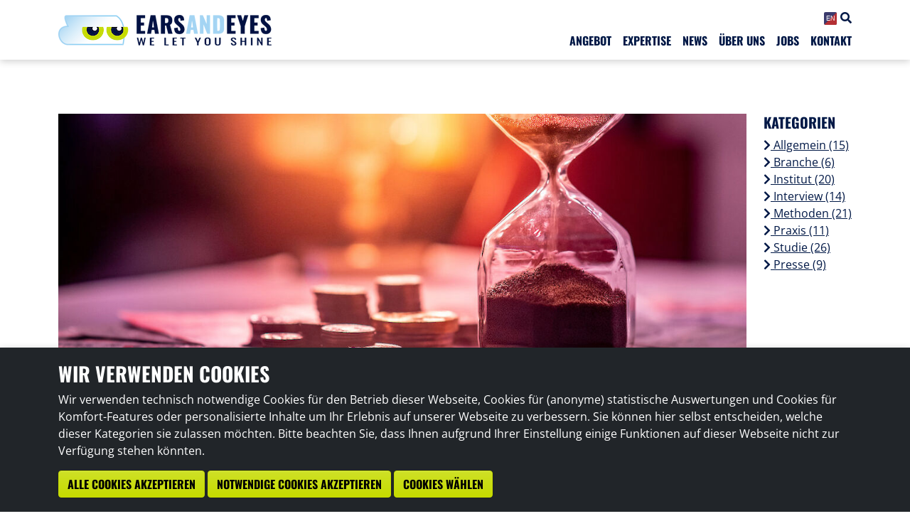

--- FILE ---
content_type: text/html; charset=utf-8
request_url: https://www.earsandeyes.com/blog/finanzen-geldanlage-altersvorsorge-warum-frauen-das-selbst-in-die-hand-nehmen-sollten/
body_size: 6418
content:
<!DOCTYPE html>
<html lang="de">
<head>
    <meta charset="UTF-8">
    <meta http-equiv="X-UA-Compatible" content="IE=edge">
    <meta name="viewport" content="width=device-width, initial-scale=1.0, maximum-scale=1.0, user-scalable=no">
    <meta name="HandheldFriendly" content="true">
    <meta name="apple-mobile-web-app-capable" content="YES">
    <meta name="robots" content="index,follow">
    <meta name="description" content="Interview mit Finanzexpertin Anne Connelly von herMoney.">
    <link rel="canonical" href="https://www.earsandeyes.com/blog/finanzen-geldanlage-altersvorsorge-warum-frauen-das-selbst-in-die-hand-nehmen-sollten/">
    <link rel="shortcut icon" href="/site/assets/files/1/favicon.png" type="image/x-icon">
            <link rel="stylesheet" type="text/css" href="/site/assets/css/main.css?id=d5524efbb64d97341b24d18532929aaf">
        <title>Finanzen, Geldanlage, Altersvorsorge: Warum Frauen das selbst in die Hand nehmen sollten</title>
    <script>var PrivacyWireSettings={"version":1,"dnt":"0","bots":"0","customFunction":"","messageTimeout":1500,"consentByClass":"0","cookieGroups":{"necessary":"Notwendige Cookies","functional":"Funktionale Cookies","statistics":"Statistik-Cookies","marketing":"Marketing-Cookies","external_media":"Externe Medien-Cookies"}};</script><script type='module' src='/site/modules/PrivacyWire/js/PrivacyWire.js'></script><script nomodule type='text/javascript' src='/site/modules/PrivacyWire/js/ie_polyfill.js'></script><script nomodule type='text/javascript' src='/site/modules/PrivacyWire/js/PrivacyWire_legacy.js'></script>
    <script async type="text/plain" data-type="text/javascript" class="require-consent" data-category="statistics" data-src="https://www.googletagmanager.com/gtag/js?id=G-YK9YPKQNPC"></script>
    <script type="text/plain" data-type="text/javascript" class="require-consent" data-category="statistics">
        window.dataLayer = window.dataLayer || [];
        function gtag(){dataLayer.push(arguments);}
        gtag('js', new Date());
        gtag('config', 'G-YK9YPKQNPC');
    </script>
</head>
<body>
    <header class="fixed-top">
        <div class="container-xl">
            <div class="d-flex flex-column flex-md-row">
                <div id="logo" class="flex-shrink-1 d-flex flex-row align-items-end">
                    <a href="/">
                        <img class="img-fluid" src="/site/assets/files/1/eae-logo2022-vers1-rgb_neuer_claim_ohne_rand.300x0.png">
                    </a>
                    <button class="navbar-toggler mt-auto d-md-none ms-auto" type="button" data-bs-toggle="collapse" data-bs-target="#main-menu" aria-controls="main-menu" aria-expanded="false"
                            aria-label="Toggle navigation">
                        <i class="fa fa-bars"></i>
                    </button>
                </div>
                <div id="header-menu" class="flex-grow-1 d-flex flex-md-column align-items-md-end">
                    <nav class="navbar navbar-expand-md mt-auto order-md-1">
                        <div class="container-fluid">
                            <div class="collapse navbar-collapse" id="main-menu">
                                                                            <ul class="nav navbar-nav flex-nowrap">
                                            <li class="nav-item d-md-none">
                <a class="nav-link ps-0 ps-md-2" href="https://www.earsandeyes.com/en/blog/finanzen-geldanlage-altersvorsorge-warum-frauen-das-selbst-in-die-hand-nehmen-sollten/" hreflang="en">
                    <img src="/site/assets/images/en.svg" width="20">
                </a>
            </li>
                                        <li class="nav-item dropdown first">
                            <span class="nav-link ps-0 ps-md-2">Angebot</span>
                                                    <ul class="dropdown-menu">
                                <li class="nav-item first">
                                            <a class="nav-link ps-0 ps-md-2" href="/angebot/portfolio/">Portfolio</a>
                                </li>
                            <li class="nav-item">
                                            <a class="nav-link ps-0 ps-md-2" href="/angebot/shelf/">Virtual Shelf</a>
                                </li>
                            <li class="nav-item">
                                            <a class="nav-link ps-0 ps-md-2" href="/angebot/onlineshop/">Online-Shop</a>
                                </li>
                            <li class="nav-item">
                                            <a class="nav-link ps-0 ps-md-2" href="/angebot/owacs/">OWACS</a>
                                </li>
                            <li class="nav-item">
                                            <a class="nav-link ps-0 ps-md-2" href="/angebot/touchpoint-optimizer/">TouchPoint-Optimizer</a>
                                </li>
                            <li class="nav-item last">
                                            <a class="nav-link ps-0 ps-md-2" href="/angebot/kvest/">Kvest</a>
                                </li>
        </ul>

                    </li>
                            <li class="nav-item dropdown">
                            <span class="nav-link ps-0 ps-md-2">Expertise</span>
                                                    <ul class="dropdown-menu">
                                <li class="nav-item first">
                                            <a class="nav-link ps-0 ps-md-2" href="/expertise/innovation/">Innovation</a>
                                </li>
                            <li class="nav-item">
                                            <a class="nav-link ps-0 ps-md-2" href="/expertise/marke/">Markenführung</a>
                                </li>
                            <li class="nav-item last">
                                            <a class="nav-link ps-0 ps-md-2" href="/expertise/marketing-mix/">Marketing-Mix</a>
                                </li>
        </ul>

                    </li>
                            <li class="nav-item dropdown">
                            <span class="nav-link ps-0 ps-md-2">News</span>
                                                    <ul class="dropdown-menu">
                                <li class="nav-item first">
                                            <a class="nav-link ps-0 ps-md-2" href="/blog/">Blog</a>
                                </li>
                            <li class="nav-item">
                                            <a class="nav-link ps-0 ps-md-2" href="/thema/presse/">Presse</a>
                                </li>
                            <li class="nav-item">
                                            <a class="nav-link ps-0 ps-md-2" href="/thema/download/">Downloads</a>
                                </li>
                            <li class="nav-item">
                                            <a class="nav-link ps-0 ps-md-2" href="/newsletter/">Newsletter</a>
                                </li>
                            <li class="nav-item last">
                                            <a class="nav-link ps-0 ps-md-2" href="/news/suche/">Suche</a>
                                </li>
        </ul>

                    </li>
                            <li class="nav-item dropdown">
                            <span class="nav-link ps-0 ps-md-2">Über uns</span>
                                                    <ul class="dropdown-menu">
                                <li class="nav-item first">
                                            <a class="nav-link ps-0 ps-md-2" href="/ueber-uns/unser-anspruch/">We let you shine</a>
                                </li>
                            <li class="nav-item last">
                                            <a class="nav-link ps-0 ps-md-2" href="/ueber-uns/unsere-story/">Unsere Story</a>
                                </li>
        </ul>

                    </li>
                            <li class="nav-item">
                                            <a class="nav-link ps-0 ps-md-2" href="/jobs/">Jobs</a>
                                </li>
                            <li class="nav-item last">
                                            <a class="nav-link ps-0 ps-md-2" href="/kontakt/">Kontakt</a>
                                </li>
        </ul>

                            </div>
                        </div>
                    </nav>
                    <div id="lng-switcher" class="d-none d-md-block order-md-0">
                                                                                                        <a href="https://www.earsandeyes.com/en/blog/finanzen-geldanlage-altersvorsorge-warum-frauen-das-selbst-in-die-hand-nehmen-sollten/" hreflang="en">
                            <img src="/site/assets/images/en.svg">
                        </a>
                                                <i class="fa fa-search" data-action="searchbar-toggle"></i>
                    </div>
                </div>
            </div>
        </div>
                    <div class="searchbar container-xl mt-4 d-hidden">
        <form action="/news/suche/" method="POST" class="noxhr">
            <div class="input-group">
                <input type="text" name="term" value="" class="form-control shadow-none">
                <button class="btn btn-secondary" type="submit"><span class="fa fa-search"></span></button>
            </div>
        </form>
    </div>

    </header>
<article class="blog-entry">
        <div class="container-xl">
        <div class="d-flex flex-column flex-md-row">
            <div class="blog-wrapper flex-md-grow-1">
                                
            
                                
                                            <div class="content-wrapper content-image">
                                            
                <div class="img-wrapper ">
        <div class="img-body ">
                                                                <img class="img-fluid lazyload"
                     src="[data-uri]"
                     data-src="/site/assets/files/36101/sanduhr_1300x500.1166x0-80.jpg"
                     alt=""
                     width="1166"
                     height="448"
                >
                                                    </div>
            </div>
    
            </div>
            
                                
                                            <div class="content-wrapper content-editor">
                <h1>Finanzen, Geldanlage, Altersvorsorge: Warum Frauen das selbst in die Hand nehmen sollten</h1>

<p>Gender-Paygap, Elternzeit, Teilzeit oder alleinerziehend sind in Deutschland immer noch typische Frauenthemen, die später zu Altersarmut führen können. Aktuelle Zahlen des Statistischen Bundesamtes belegen: Frauen über 65 sind mit einem Anteil von 19,3 Prozent stärker armutsgefährdet als gleichaltrige Männer (15,1 Prozent). Finanzexpertin Anne Connelly und ihre Kolleginnen vom Finanzportal herMoney, haben es sich daher zu Aufgabe gemacht, Frauen mit Informationen rund um Finanzen, Vorsorge und Karriere zu beraten. Ihre Mission dabei: Frauen zu einem finanziell selbstbestimmten und unabhängigen Leben durch mehr Wissen und Mut bei der Geldanlage und dem Vermögensaufbau zu verhelfen.  </p>

<p> </p>

<p><span class="text-highlight">Frau Connelly, gehen Frauen anders mit Geld um als Männer?</span></p>

<p>Ja! Frauen trauen sich in Sachen Finanzen viel zu wenig zu! Einer europaweiten Umfrage im Auftrag von J.P. Morgan Asset Management zufolge verfügt nur rund ein Drittel der Frauen über ein hohes Selbstvertrauen im Umgang mit Geld. Bei den Männern ist das hingegen fast die Hälfte. Nur eine von fünf Frauen bezeichnet sich selbst bei dem Thema Finanzen  als sachkundig – bei den Männern ist das etwas mehr als ein Drittel. Dazu kommt ein strukturelles Thema: Mädchen wird beispielsweise allein schon im Schulunterricht häufig vermittelt, dass sie schlechter in Mathe und Wirtschaft seien als die Jungs. Das setzt sich fest. Deshalb manchen wir auch unser Coaching und sagen immer: Es gibt keine dummen Fragen!</p>

<p> </p>

<p><span class="text-highlight">Warum scheuen sich Frauen beim Geldanlegen noch immer vor Aktien oder Fonds?</span></p>

<p>Frauen sind meist risikoscheuer. Außerdem möchten sie etwas häufiger bis ins letzte Detail verstehen, kommen dann aber nicht ins Handeln – das merken wir auch im Austausch mit unseren Leserinnen oder Coaching-Teilnehmerinnen. Da bekommen wir auch mit, dass sich viele einfach nicht an die Börse trauen und Angst vor Schwankungen an den Märkten haben – und dadurch fürchten, ihr Geld zu verlieren.</p>

<p> </p>

<p><span class="text-highlight">Frauen sind statistisch gesehen die besseren Autofahrer, sind sie es auch bei der Geldanlage, wenn sie mal losgelegt haben?</span></p>

<p>Studien von Direktbanken zeigen, dass Frauen weniger handeln und strategischer auftreten – und dass sie an ihrer Strategie auch festhalten. Es gibt allerdings keine empirische Evidenz.</p>

<p> </p>

<p><span class="text-highlight">Was können Männer beim Thema Geldanlage von Frauen lernen?</span></p>

<p>Sich umfassend zu informieren. Frauen recherchieren meist länger, bevor sie in ein Produkt investieren.</p>

<p> </p>

<p><span class="text-highlight">Welche Geldanlage eignet sich für welches Budget?</span></p>

<p>Das kommt immer auf das Risikoprofil und den Zeithorizont an. Kann man Kursschwankungen verkraften und hat man etwas Zeit, kann man sich mit egal welchem Budget auch an den Aktienmarkt trauen. Ein ETF-Sparplan geht bei einigen Brokern schon ab ca. 10 Euro pro Monat. Da muss man aber auch auf die Gebühren achten. Aber auch wenn man eine größere Sparrate aufbringen kann, kann es sinnvoll sein, über einen Sparplan in einen ETF zu investieren.</p>

<p> </p>

<p><span class="text-highlight">Wann sollte man idealerweise mit der Altersvorsorge beginnen und ist man bei einem späteren Einstieg zur Vorsorge auch noch mit einem aktienbasierten Finanzplan gut beraten?</span></p>

<p>Bevor man über die Altersvorsorge nachdenkt, sollte man zunächst noch einige grundlegende Dinge beachten: Man sollte seine Existenzrisiken absichern, versuchen, Schulden zu tilgen, und sich einen Notgroschen aufbauen. Parallel kann man sich aber natürlich schon mal Gedanken über die Altersvorsorge machen. Denn hier gilt: Je früher, desto besser. Hat man einen langen Anlagehorizont, kann man eben auch Schwankungen an den Märkten aussitzen. Mindestens zehn Jahre sollte man schon mitbringen.</p>

<p> </p>

<p><span class="text-highlight">Laut einer Studie des Verbandes für die Versicherungswirtschaft ist jede vierte Frau ohne private Altersvorsorge und dass, obwohl sie im Schnitt rund 40 Prozent weniger Rente erhalten als Männer. Was ist Ihre Botschaft an diese Frauen?</span></p>

<p>Wegschauen hilft nicht. Je früher du anfängst, Geld fürs Alter auf die Seite zu legen, desto mehr wirst du am Ende haben. Der beste Zeitpunkt, sich um deine Finanzen zu kümmern, ist jetzt. Jede Frau kann ihre Geldanlage in die eigenen Hände nehmen – denn es ist kein Hexenwerk.</p>

<p> </p>

<p><span class="text-highlight">Vielen Dank für das Gespräch und Ihre Zeit!</span></p>

<p> </p>
            </div>
            
                                
                                            <div class="content-wrapper content-editor-width-image">
                                                                                <div class="row gx-md-5">
                            <div class="col-md-3 col-lg-4 mb-3 mb-md-0">
                                                            
                <div class="img-wrapper ">
        <div class="img-body ">
                                                                <img class="img-fluid lazyload"
                     src="[data-uri]"
                     data-src="/site/assets/files/36114/aec202202.726x0-80.png"
                     alt=""
                     width="350"
                     height="350"
                >
                                                    </div>
            </div>
    
                            </div>
                            <div class="col-md-9 col-lg-8">
                                <p>Anne E. Connelly ist eine Pionierin und Top-Managerin der Investmentfondsbranche, die sich bis heute wundert, warum sich so wenige Frauen aktiv um ihre Finanzen kümmern. Um das zu ändern, hat sie ein Team kompetenter Frauen und Männer zusammengestellt, die herMoney mit Inhalt und Leben füllen. Außerdem leitet Anne Connelly das Karrierenetzwerk "Fondsfrauen“, das größte deutschsprachige Karrierenetzwerk zur Förderung und Gleichstellung von Frauen in der Finanz- und Investmentbranche.</p>
                            </div>
                        </div>
                                                </div>
            
                                
                                            <div class="content-wrapper content-repeater-grid row gx-md-5 row-cols-1 align-items-center row-cols-md-2">
                                                                                                                                                                                                                                                                                                                                                                                                                                                                                                                                                                                                                                        <div class="col mb-5 mb-md-0">
                                                
            
                                            <div class="content-wrapper content-editor">
                <h3>Hat Ihnen dieser Beitrag gefallen?</h3>

<p>Dann lassen Sie sich die neuesten Beiträge einmal monatlich direkt und kostenlos in Ihre Mailbox senden.</p>
            </div>
            
                        
                            </div>
                                                                                                                                                                                                                                                                                                                                                                                                                                                                                                                                                                                                                                                                                    <div class="col mb-5 mb-md-0">
                                                
            
                                            <div class="content-wrapper content-editor">
                <p><a class="btn btn-secondary" href="https://www.earsandeyes.com/newsletter/" target="_blank" rel="noreferrer noopener">Jetzt zur Anmeldung</a></p>
            </div>
            
                        
                            </div>
                                                                        </div>
            
                        
                <div class="content-wrapper author-wrapper">
                    <h3 class="mb-4">Die autor:innen</h3>
                                                                    <div class="d-flex flex-column flex-md-row">
                            <div class="pe-4">
                                <img class="lazyload" src="" data-src="/site/assets/files/34937/bild_logo_726x726.150x0.jpg">
                            </div>
                            <div class="author pt-3 pt-md-0">
                                <div class="h6">
                                    Geschrieben von
                                                                            EARS<span class="color-blue-light">and</span>EYES
                                                                    </div>
                                <p>Das Hamburger Full-Service Institut EARSandEYES steht nationalen und internationalen Unternehmen seit 1999 als Partner bei der Innovations-, Marken- und Marketingforschung zur Seite. Wir greifen auf umfassendes Methodenwissen und fundierte Branchenkenntnisse zurück. Serviceorientierung und Innovationskraft gehören zu den zentralen Werten des Unternehmens. Seit 2017 ergänzt wir unser Angebot durch die automatisierte Pretesting-Lösung kvest.com: präzise Insights zu Produktkonzept, Verpackungsdesign und Werbewirkung innerhalb von 48 Stunden – dargestellt in einem interaktiven Live-Dashboard.</p>
                            </div>
                        </div>
                                    </div>
            </div>
            <div class="blog-side-wrapper flex-md-shrink-1 ps-md-4 ms-md-auto">
                <div class="category-menu">
                    <h5>Kategorien</h5>
                                            <a href="/thema/allgemein/"><i class="fa fa-chevron-right"></i> Allgemein
                            (15)</a>
                                            <a href="/thema/branche/"><i class="fa fa-chevron-right"></i> Branche
                            (6)</a>
                                            <a href="/thema/institut/"><i class="fa fa-chevron-right"></i> Institut
                            (20)</a>
                                            <a href="/thema/interview/"><i class="fa fa-chevron-right"></i> Interview
                            (14)</a>
                                            <a href="/thema/methoden/"><i class="fa fa-chevron-right"></i> Methoden
                            (21)</a>
                                            <a href="/thema/praxis/"><i class="fa fa-chevron-right"></i> Praxis
                            (11)</a>
                                            <a href="/thema/studie/"><i class="fa fa-chevron-right"></i> Studie
                            (26)</a>
                                            <a href="/thema/presse/"><i class="fa fa-chevron-right"></i> Presse
                            (9)</a>
                                    </div>
            </div>
        </div>
    </div>
</article>
    <footer>
        <div class="container">
            <div id="footer-wrapper">
                <svg id="edgtf-footer-circle" class="edgtf-theme-svg" x="0px" y="0px" width="500px" height="500px" viewBox="0 0 500 500" xml:space="preserve">
					<circle fill="none" stroke="#000000" stroke-width="1px" stroke-miterlimit="10" cx="250" cy="250" r="250" style="opacity: 1; transform: rotate(0deg); transform-origin: 50% 50%; stroke-dasharray: 2450.44px; stroke-dashoffset: 0; transition: all 1s cubic-bezier(0.645, 0.045, 0.355, 1) 0.1s;"></circle>
				</svg>
                <div id="footer-content">
                    <div id="footer-menu">
                                                    <a href="/impressum/">Impressum</a>
                                                    <a href="/datenschutz/">Datenschutz</a>
                                                    <a href="/agb/">AGB</a>
                                                <a class="privacywire-show-options" href="#"><i class="fa fa-cog"></i></a>
                    </div>
                    <div id="copyright">
                        <div class="d-inline-block">&copy; 1999 - 2026 EARSandEYES GmbH | All Rights Reserved</div>
                    </div>
                </div>
            </div>
        </div>
    </footer>
    <script>
        function initJs() {
            let e = document.createElement('script');
            e.src = '/site/assets/js/main.js?id=a76a8ada9b9fd81c0b4efdf69e4cfe67';
            document.body.appendChild(e);
        }

        if (window.addEventListener) {
            window.addEventListener('load', initJs, false);
        } else if (window.attachEvent) {
            window.attachEvent('onload', initJs);
        } else {
            window.onload = initJs;
        }
    </script>



<div class="privacywire-wrapper" id="privacywire-wrapper">
    <div class="privacywire-page-wrapper">
        <div class="privacywire privacywire-banner">
                            <div class='privacywire-header'>Wir verwenden Cookies</div>
                        <div class="privacywire-body">
                <div class="privacywire-text">
                    <p>Wir verwenden technisch notwendige Cookies für den Betrieb dieser Webseite, Cookies für (anonyme) statistische Auswertungen und Cookies für Komfort-Features oder personalisierte Inhalte um Ihr Erlebnis auf unserer Webseite zu verbessern. Sie können hier selbst entscheiden, welche dieser Kategorien sie zulassen möchten. Bitte beachten Sie, dass Ihnen aufgrund Ihrer Einstellung einige Funktionen auf dieser Webseite nicht zur Verfügung stehen könnten.</p>
                </div>
                <div class="privacywire-buttons">
                    <button class="btn btn-secondary allow-all">
                        Alle Cookies akzeptieren
                    </button>
                    <button class="btn btn-secondary allow-necessary">
                        Notwendige Cookies akzeptieren
                    </button>
                    <button class="btn btn-secondary choose">
                        Cookies wählen
                    </button>
                </div>
                    
            </div>

        </div>
        <div class="privacywire privacywire-options">
                        <div class="privacywire-body">
                <div class="privacywire-text">
                    
                </div>
                <div class="privacywire-text">
                    <div class="form-check form-switch">
                        <input class="form-check-input" type="checkbox" name="necessary" id="necessary" value="1" checked disabled>
                        <label class="form-check-label" for="necessary">
                            Notwendige Cookies
                        </label>
                    </div>
                    <div class="form-check form-switch">
                        <input class="form-check-input" type="checkbox" name="functional" id="functional" value="0">
                        <label class="form-check-label" for="functional">
                            Funktionale Cookies
                        </label>
                    </div>
                    <div class="form-check form-switch">
                        <input class="form-check-input" type="checkbox" name="statistics" id="statistics" value="0">
                        <label class="form-check-label" for="statistics">
                            Statistik-Cookies
                        </label>
                    </div>
                    <div class="form-check form-switch">
                        <input class="form-check-input" type="checkbox" name="marketing" id="marketing" value="0">
                        <label class="form-check-label" for="marketing">
                            Marketing-Cookies
                        </label>
                    </div>
                    <div class="form-check form-switch">
                        <input class="form-check-input" type="checkbox" name="external_media" id="external_media" value="0">
                        <label class="form-check-label" for="external_media">
                            Externe Medien-Cookies
                        </label>
                    </div>
                </div>
                <div class="privacywire-buttons pt-3">
                    <button class="btn btn-secondary toggle" hidden>
                        Toggle options
                    </button>
                    <button class="btn btn-secondary save">
                        Einstellungen speichern
                    </button>
                    <button class="btn btn-secondary allow-all" hidden>
                        Alle Cookies akzeptieren
                    </button>
                </div>
                    
            </div>
        </div>
        <div class="privacywire privacywire-message">
            <div class="privacywire-body">
                Ihre Cookie-Einstellungen wurden gespeichert.
            </div>
        </div>
    </div>
</div>
</body>
</html>

--- FILE ---
content_type: image/svg+xml
request_url: https://www.earsandeyes.com/site/assets/images/en.svg
body_size: 190
content:
<svg xmlns="http://www.w3.org/2000/svg" width="128" height="128" version="1"><g fill="none" fill-rule="evenodd"><path fill="#3B3B6D" d="M0 0h128v128H0z"/><path fill="#B42F34" d="M128 0v128H0L128 0z"/><text fill="#FFFFFF" font-family="Arial" font-size="64"><tspan x="19" y="85">EN</tspan></text></g></svg>
